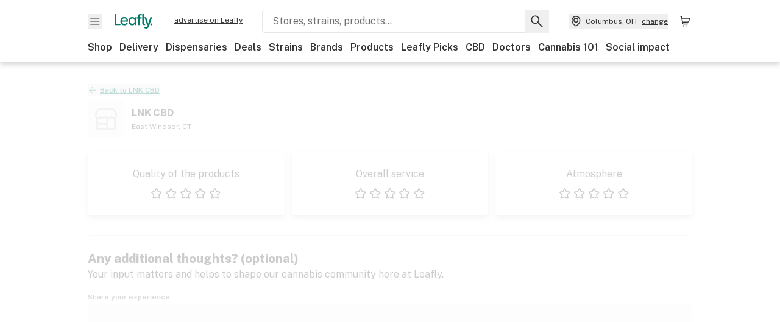

--- FILE ---
content_type: text/javascript
request_url: https://public.leafly.com/web-web/_next/static/chunks/pages/cbd-store/%5Bslug%5D/write-review-0a9326bb1d1d26c0.js
body_size: -140
content:
(self.webpackChunk_N_E=self.webpackChunk_N_E||[]).push([[28576],{28716:(_,e,u)=>{(window.__NEXT_P=window.__NEXT_P||[]).push(["/cbd-store/[slug]/write-review",function(){return u(71048)}])},71048:(_,e,u)=>{"use strict";u.r(e),u.d(e,{__N_SSP:()=>r,default:()=>s.default});var s=u(43804),r=!0}},_=>{_.O(0,[77843,43804,90636,46593,38792],()=>_(_.s=28716)),_N_E=_.O()}]);
//# sourceMappingURL=write-review-0a9326bb1d1d26c0.js.map